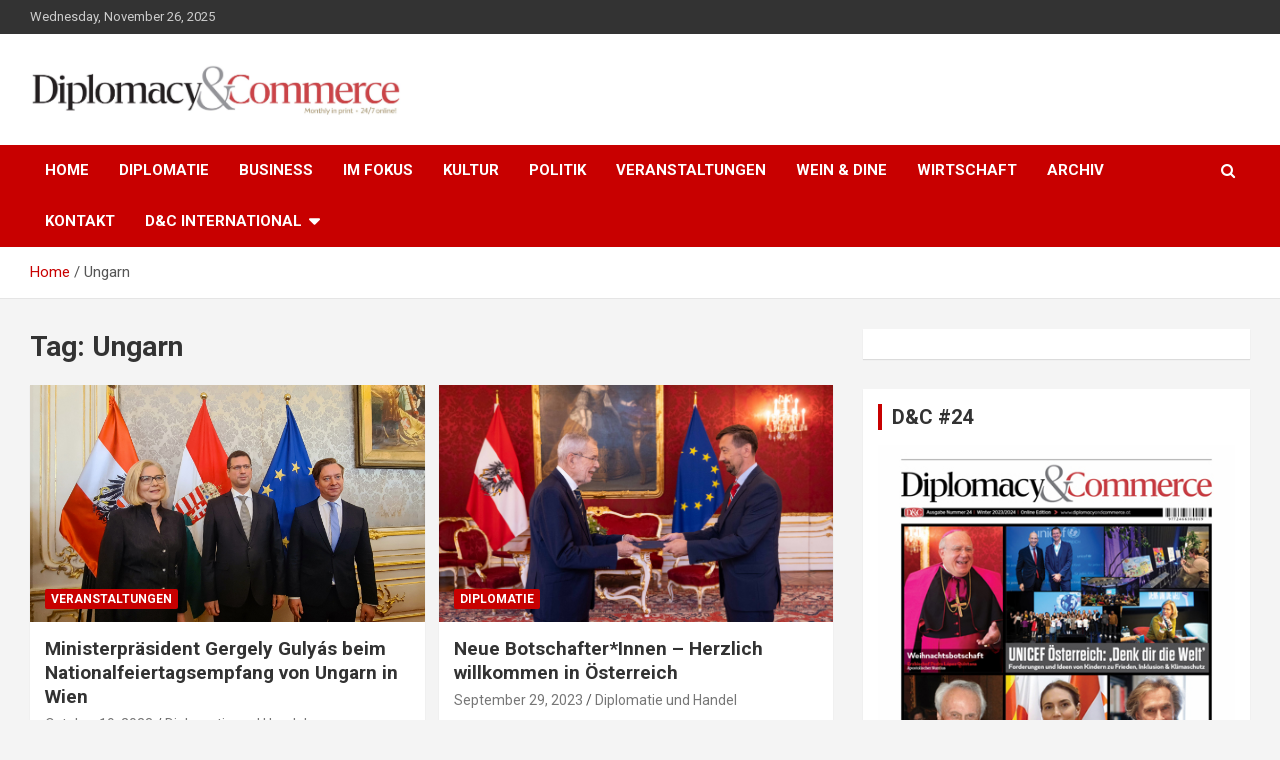

--- FILE ---
content_type: text/html; charset=utf-8
request_url: https://www.google.com/recaptcha/api2/aframe
body_size: 268
content:
<!DOCTYPE HTML><html><head><meta http-equiv="content-type" content="text/html; charset=UTF-8"></head><body><script nonce="ldjyyP4KJqQQuu36wlz2LA">/** Anti-fraud and anti-abuse applications only. See google.com/recaptcha */ try{var clients={'sodar':'https://pagead2.googlesyndication.com/pagead/sodar?'};window.addEventListener("message",function(a){try{if(a.source===window.parent){var b=JSON.parse(a.data);var c=clients[b['id']];if(c){var d=document.createElement('img');d.src=c+b['params']+'&rc='+(localStorage.getItem("rc::a")?sessionStorage.getItem("rc::b"):"");window.document.body.appendChild(d);sessionStorage.setItem("rc::e",parseInt(sessionStorage.getItem("rc::e")||0)+1);localStorage.setItem("rc::h",'1764140333358');}}}catch(b){}});window.parent.postMessage("_grecaptcha_ready", "*");}catch(b){}</script></body></html>

--- FILE ---
content_type: application/javascript
request_url: http://diplomacyandcommerce.at/wp-content/themes/newscard/assets/js/scripts.js?ver=5.0
body_size: 928
content:
jQuery( function() {

	// toggle to display search form
	jQuery('.search-toggle').on( "click", function(event) {
		var that = jQuery('.search-toggle'),
			wrapper = jQuery('.search-block');

		that.toggleClass('active');
		wrapper.toggleClass('off').toggleClass('on');
		jQuery('.search-block.on').fadeIn();
		jQuery('.search-block.off').fadeOut();
		if ( that.is('.active') || jQuery('.search-toggle')[0] === event.target ) {
			wrapper.find('.s').focus();
		}

		// search form escape while pressing ESC key
		jQuery(document).on('keydown', function (e) {
			if ( e.keyCode === 27 && that.hasClass('active') ) {
				that.removeClass('active');
				wrapper.addClass('off').removeClass('on');
				jQuery('.search-block.off').fadeOut();
			}
		});
	});

	// toggle to display top right menu
	var nav = jQuery('.info-bar .infobar-links');
	if ( !nav ) {
		return;
	}
	button = nav.find('.info-bar-links-menu-toggle');
	if ( !button ) {
		return;
	}
	jQuery('.infobar-links-menu-toggle').on( 'click', function() {
		nav.toggleClass('toggled-link-on');
	} );

	// hide #back-top first
	jQuery(".back-to-top").hide();

	// fade in #back-top
	jQuery(function () {
		jQuery(window).scroll(function () {
			if (jQuery(this).scrollTop() > 1000) {
				jQuery('.back-to-top').fadeIn();
			} else {
				jQuery('.back-to-top').fadeOut();
			}
		});

		// scroll body to 0px on click
		jQuery('.back-to-top a').on( "click", function () {
			jQuery('body,html,header').animate({
				scrollTop: 0
			}, 800);
			return false;
		});
	});

	// toggle to hide and show the dropdown Submenu in smaller screen
	jQuery('.main-navigation').find( '.sub-menu, .children' ).before( '<span class="dropdown-toggle"><span class="dropdown-icon"></span></span>' );
	jQuery('.main-navigation').find( '.sub-menu, .children' ).parent().addClass('dropdown-parent');
	jQuery('.main-navigation').find( '.dropdown-toggle').on('click',function(e){
		e.preventDefault();
		jQuery(this).next('.sub-menu, .children').toggleClass('dropdown-active');
		jQuery(this).toggleClass( 'toggle-on' );
	});

	jQuery(window).on("load resize",function(e){
		var screenwidth = jQuery(window).outerWidth();
		if ( screenwidth >= 992 ) {
			jQuery('.main-navigation').find( '.sub-menu.dropdown-active, .children.dropdown-active' ).removeClass('dropdown-active');
			jQuery('.main-navigation').find( '.dropdown-toggle.toggle-on').removeClass('toggle-on');
		}
	});

});
